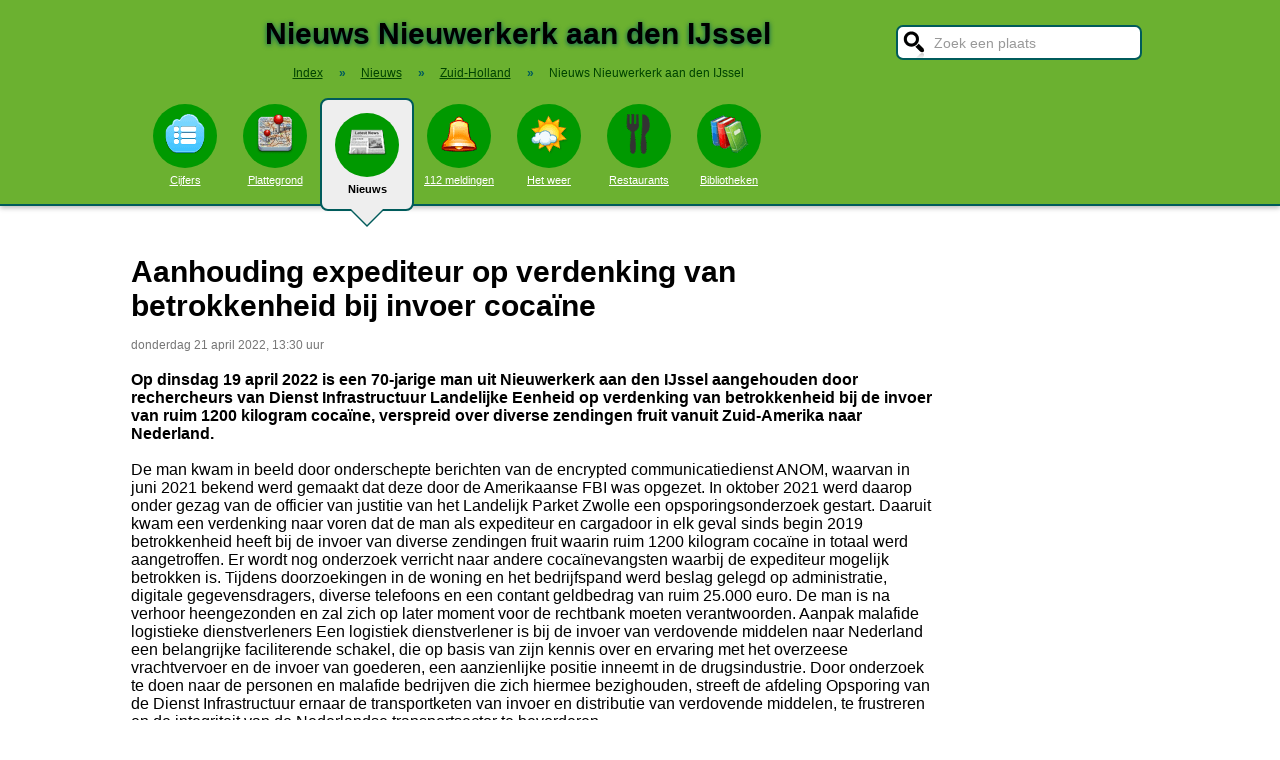

--- FILE ---
content_type: text/html; charset=UTF-8
request_url: https://www.stadindex.nl/nieuwerkerk-aan-den-ijssel/2877774-aanhouding-expediteur-op-verdenking-van-betrokkenheid-bij-invoer-cocane
body_size: 7489
content:
<!DOCTYPE html>
<HTML lang="NL" prefix="og: http://ogp.me/ns#">
<HEAD>
<TITLE>Aanhouding expediteur op verdenking van betrokkenheid bij invoer cocaïne</TITLE>
<meta charset="UTF-8">
<meta name="description" content="Op dinsdag 19 april 2022 is een 70-jarige man uit Nieuwerkerk aan den IJssel aangehouden door rechercheurs van Dienst Infrastructuur Landelijke Eenheid op verdenking van betrokkenheid bij de invoer van ruim 1200 kilogram coca&iuml;ne, verspreid over diverse zendingen fruit vanuit Zuid-Amerika naar Nederland..">
<meta name="twitter:card" content="summary">
<meta name="twitter:site" content="@Stadindex">
<meta property="og:url" content="https://www.stadindex.nl/nieuwerkerk-aan-den-ijssel/2877774-aanhouding-expediteur-op-verdenking-van-betrokkenheid-bij-invoer-cocane">
<meta property="og:title" content="Aanhouding expediteur op verdenking van betrokkenheid bij invoer coca&iuml;ne">
<meta property="og:description" content="Op dinsdag 19 april 2022 is een 70-jarige man uit Nieuwerkerk aan den IJssel aangehouden door rechercheurs van Dienst Infrastructuur Landelijke Eenheid op verdenking van betrokkenheid bij de invoer van ruim 1200 kilogram coca&iuml;ne, verspreid over diverse zendingen fruit vanuit Zuid-Amerika naar Nederland..">
<meta property="og:site_name" content="Stadindex.nl">
<meta property="og:locale" content="nl_NL">
<meta property="og:type" content="article">
<meta property="og:image" content="https://www.telegraaf.nl/images/1200x630/filters:format(jpeg):quality(80)/cdn-kiosk-api.telegraaf.nl/d5e02d14-c16c-11ec-a602-0217670beecd.jpg">
<script type="application/ld+json">{
 "@context": "https://schema.org",
 "@type": "NewsArticle",
 "mainEntityOfPage": "https://www.stadindex.nl/nieuwerkerk-aan-den-ijssel/2877774-aanhouding-expediteur-op-verdenking-van-betrokkenheid-bij-invoer-cocane",
 "headline": "Aanhouding expediteur op verdenking van betrokkenheid bij invoer coca\u00efne",
 "description": "Op dinsdag 19 april 2022 is een 70-jarige man uit Nieuwerkerk aan den IJssel aangehouden door rechercheurs van Dienst Infrastructuur Landelijke Eenheid op verdenking van betrokkenheid bij de invoer van ruim 1200 kilogram coca\u00efne, verspreid over diverse zendingen fruit vanuit Zuid-Amerika naar Nederland..",
 "url": "https://www.stadindex.nl/nieuwerkerk-aan-den-ijssel/2877774-aanhouding-expediteur-op-verdenking-van-betrokkenheid-bij-invoer-cocane",
 "author": {"@type": "Organization","name": "Politie.nl"},
 "datePublished": "2022-04-21T19:44:19+02:00",
 "dateModified": "2022-04-21T13:30:00+02:00",
 "articleSection": ["Zuid-Holland","Nieuwerkerk aan den IJssel"],
 "image": ["https://www.telegraaf.nl/images/1200x630/filters:format(jpeg):quality(80)/cdn-kiosk-api.telegraaf.nl/d5e02d14-c16c-11ec-a602-0217670beecd.jpg"],
 "publisher": {"@type": "Organization","name": "Stadindex.nl","logo": {"@type": "imageObject","url": "https://www.stadindex.nl/pics/stadindex_logo.png","width": 192,"height": 192}}
 }</script><style>BODY{height:100%;padding:0;margin:0;font-family:Arial;font-size:16px}H1{margin:0;padding:17px 0 12px;font-size:30px;text-shadow:#005b5b 0 1px 5px}H2{font-family:Arial;font-size:18px;margin:0 0 5px 0}IMG{border:0}A{color:#008}A:hover{color:#03c}INPUT,SELECT,TEXTAREA{font-family:Roboto,Arial,sans-serif;font-size:13px;border:2px solid #005b5b;padding:6px;outline:0;border-radius:7px;background-color:#fff}INPUT:focus{border:2px outset #333}.button{border-color:#ddd;background:#eee}#inputsearch{width:200px;background:#fff url(/pics/sprites.png) -440px 0 no-repeat;color:#999;font-size:14px;padding:8px 6px 7px 36px}#inputsearch:focus{color:#000}#lijstsearch{position:relative;top:-2px;width:244px;max-height:0;transition:max-height .4s ease-in-out;overflow:hidden;z-index:9999;background:#3f3f3f linear-gradient(to bottom,#3f3f3f 40%,#222);border:0}#lijstsearch A{color:#fff;border-bottom:1px solid #000;border-top:1px solid #555}#lijstsearch A:hover{background-color:#555}header{width:100%;background:#6bb130;text-align:center;border-bottom:2px solid #005b5b;box-shadow:0 2px 5px #bbb}.breadcrumbs{list-style:none;margin-bottom:18px;padding:0;margin:0 0 17px 0;color:#005b5b}.breadcrumbs LI{display:inline-block;font-size:12px}.breadcrumbs LI A{color:#040}.breadcrumbs LI A:hover{color:#dfd}.breadcrumbs LI B{margin:0 15px 0 12px}nav A .circle{display:block;background:#090;width:64px;height:54px;border-radius:32px;padding-top:10px}nav A .circle DIV{width:40px;height:40px;margin:auto;background-image:url(/pics/sprites.png)}nav A:hover .circle{background:#a9e569;padding-top:10px}nav A{float:left;width:90px;color:#fff;font-size:11px}nav A:hover{color:#bfb}nav .active{font-weight:700;color:#000;text-decoration:none}nav .active:hover{color:#000}#mainwrapper{max-width:1024px;min-height:700px;margin:32px auto;font-family:Roboto,Arial,sans-serif;padding-left:5px}#content{float:left;min-width:65%;max-width:805px}aside .table{float:left;margin:0 10px 35px 35px;width:150px}aside{padding-left:10px}.weer_deg1{font-weight:700;font-size:29px;color:#085;text-shadow:#aaa 1px 1px 5px}.weer_deg2{position:relative;top:-2px;left:2px;font-size:16px;color:#000}.foto{border:1px solid #ddd;padding:2px;box-shadow:0 4px 2px -3px #bbb}.table,TABLE{font-size:14px;border-collapse:collapse;background:#fafafa linear-gradient(to bottom,#fff,#f9f9f9 60px);box-shadow:0 2px 2px -2px #555}.table{padding:6px;border:1px solid #f1f1f1;background:#f9f9f9 linear-gradient(to bottom,#fff,#f9f9f9 60px)}.tabletitle{color:#005b5b;margin-bottom:5px}.tabletitlebig{color:#005b5b;font-size:16px}.light{color:#aaa;font-size:12px;text-align:right;padding-right:5px}TR:hover{color:#080;background:#f9f9f9 linear-gradient(to bottom,#fff 30%,#f9f9f9)}TD{padding:4px 2px 4px 7px}TH{color:#005b5b;font-weight:400;padding:4px;background:#fff;text-align:left}.tablesmall{max-width:800px;background:0 0;box-shadow:none}.tablesmall TR{background:0 0}.tablesmall TD{padding:1px 2px 2px 7px}.tablesmall A:visited{color:#77a}.lijst{background:#f6f9f6 linear-gradient(to bottom,#fff 30%,#f6f9f6);border:1px solid #eee}.lijst A{display:block;background-image:url(/pics/dot.png);background-repeat:no-repeat;background-position:left;line-height:30px;padding:8px 0 6px 30px;border-bottom:1px solid #eee;text-decoration:none;text-align:left}.lijst A:hover{background-color:#6bb130;color:#000}.listtable li{min-width:225px;width:33%;max-width:250px;float:left}.balkperc{display:inline-block;background:#a9e569;height:11px;border:1px solid gray;margin-right:8px;padding-right:5px;text-align:right;font-size:11px;line-height:12px}.Aplaats{text-decoration:none;background:#fff;border:1px solid #a9e569;border-radius:5px;padding:1px 6px 1px 6px;white-space:nowrap;font-size:12px}.Aplaats:hover{border-color:#005b5b}footer{clear:both;width:100%;min-height:120px;background:#3f3f3f linear-gradient(to bottom,#3f3f3f 40%,#222);border-top:1px solid #777;color:#b80;text-shadow:#000 0 1px 2px;margin-top:64px;font-size:14px;box-shadow:0 -3px 4px #bbb}footer DIV{float:left;margin:30px 30px 0 30px}footer #footcontent{display:table;max-width:1030px;margin:auto;float:none}footer A{color:#b80}footer A:hover{color:#299}footer .divider{width:1px;background:#000;height:75px;border-right:1px solid #555;margin:20px 70px 0 70px}#plattegrondtop{box-sizing:border-box;background:#f9f9f9;width:100%;border:1px solid #ccc;border-bottom:none;padding:0 10px 2px 10px;border-radius:9px 9px 0 0}#plattegrondtop A{font-size:11px;margin-right:18px}.boxtext{max-width:770px;background:#f6f9f6 linear-gradient(to bottom,#fff 30%,#f6f9f6);border:1px solid #eee;border-radius:10px;font-size:14px;padding:12px;margin-bottom:4px;box-shadow:0 1px 3px #bbb}.boxtextnr{position:relative;top:5px;left:-5px;border:1px solid #555;border-radius:30px;background:#6bb130;color:#fff;padding:0 6px 0 6px;margin-right:2px}.boxtextlabel{position:relative;top:-22px;left:-4px;float:right;color:#a06}.lighttext{color:#777;font-size:12px}.lighttext A{color:#777;text-decoration:none}.lighttext A:hover{text-decoration:underline}.smalltext{font-size:13px}.tabs{padding:20px 0 16px 0;height:50px}.tabs A{border-radius:6px;padding:4px 20px 3px 20px;margin-right:20px;font-size:16px;margin-bottom:16px;float:left}.tabs A:hover{background:#a9e569}.tabs .active{margin-bottom:25px;background:#f6f9f6;border:2px solid #005b5b;text-decoration:none;color:#000;cursor:default}.tabs .active:hover{background:#f6f9f6}.tabarrow-down{width:0;height:0;border-left:18px solid transparent;border-right:18px solid transparent;border-top:18px solid #f6f9f6;position:relative;top:42px;left:-50px;margin-right:-32px}.tabarrow-down SPAN{width:0;height:0;border-left:20px solid transparent;border-right:20px solid transparent;border-top:20px solid #005b5b;position:absolute;top:-18px;left:-20px;z-index:-1}.adsize_97090{width:100%;height:100px}@media(min-width:1001px){.adsize_97090{width:970px;height:90px}}.adsize_160600{width:100%;height:50px}@media(min-width:1001px){.adsize_160600{width:160px;height:600px}}@media (min-width:1001px){header{height:204px;min-width:1030px}#toptop{width:1000px;margin:auto}#topsearch{float:right;padding-top:25px;height:60px;overflow:visible}nav{width:1000px;margin:auto;overflow-y:visible}nav A .circle{margin:6px auto 6px}nav .active{height:104px;padding-top:5px;background:#eee;border:2px solid #005b5b;border-radius:8px}nav .active .circle{margin-top:8px}nav .active:hover .circle{background:#090;padding-top:10px}.arrow-down{width:0;height:0;border-left:18px solid transparent;border-right:18px solid transparent;border-top:18px solid #eee;position:relative;top:12px;left:27px}.arrow-down DIV{width:0;height:0;border-left:20px solid transparent;border-right:20px solid transparent;border-top:20px solid #005b5b;position:relative;top:-18px;left:-20px;z-index:-1}#openmenu{display:none}#openzoek{display:none}.sluit{display:none}#content{width:805px}aside{float:left;width:164px}}@media (max-width:1001px){header{min-height:104px}#topsearch{z-index:9999;background:#ddd;width:0;height:0;transition:height .4s ease-out;box-shadow:1px 2px 5px #000;position:fixed;top:0;right:0;overflow:hidden}nav{z-index:9999;background:#ddd;width:0;height:0;transition:left .4s ease-out;box-shadow:1px 2px 5px #000;position:fixed;top:0;left:-200px;overflow-y:hidden}nav{padding-left:8px}nav A{color:#555}nav A .circle{margin:18px auto 6px}nav .active .circle{background:#a9e569}#openmenu{float:left;background:#6bc130;border:1px solid #6ba130;border-radius:5px;margin:5px;padding:4px;text-decoration:none;font-size:12px;color:#000}#openmenu HR{width:35px;border:1px solid #000;margin:4px 0;box-shadow:0 1px 1px #388}.sluit{display:block;float:right;margin-left:200px;padding-top:5px;width:35px;height:30px;background:#ccc;font-size:20px;text-decoration:none;font-weight:700;color:#000}#openzoek{float:right;background:#6bc130 url(/pics/sprites.png) -440px 0 no-repeat;border:1px solid #6ba130;border-radius:5px;margin:5px;padding:29px 7px 1px 7px;text-decoration:none;font-size:12px;color:#000}#sluitzoek{margin-bottom:5px}.arrow-down{display:none}footer .divider{display:none}#overlay{background-color:#000;opacity:0;transition:opacity .5s;width:0;height:0;position:fixed;top:0;left:0;z-index:5000}}@media (min-width:770px){#lijstprovincies{width:230px}}@media (max-width:525px){#kaartnl{display:none}aside .table{width:95%;margin-left:0}.fullwidthonmobile{width:98%;margin:0}table{width:98%}}@media (max-width:700px){#content{width:98%}#lijstprovincies A{float:left;width:50%;box-sizing:border-box}.listtable{max-height:400px;overflow-y:auto}}</style>
<SCRIPT defer SRC="/script.min.js"></SCRIPT>
<link rel="alternate" type="application/rss+xml" title="StadIndex.nl - Nieuws uit Nieuwerkerk aan den IJssel" href="https://www.stadindex.nl/nieuws/nieuwerkerk-aan-den-ijssel/rss.xml"/>
<link rel="stylesheet" href="/leaflet/leaflet.css">
<script async src="/leaflet/leaflet.js"></script>
<link rel="preconnect" href="https://a.tile.openstreetmap.org"><link rel="preconnect" href="https://b.tile.openstreetmap.org"><link rel="preconnect" href="https://c.tile.openstreetmap.org"><script>var map;function initialize(latitude,longitude,zoom,adsenseFormat,markerTitle,geocoderAddress) {map = L.map('map-canvas').setView([latitude,longitude],zoom);L.tileLayer('https://{s}.tile.openstreetmap.org/{z}/{x}/{y}.png',{attribution: '&copy; <a href="https://www.openstreetmap.org/copyright">OpenStreetMap</a> contributors'}).addTo(map);addMarker(51.96640,4.61844,'<b> in Nieuwerkerk aan den IJssel</b><br><span class="lighttext">'+markerTitle+'</span>');
}function addMarker(lat,lon,popupText) {var marker = L.marker([lat,lon]).addTo(map);marker.bindPopup(popupText);}</script>
<script>window.onload=function(){initialize(51.96640,4.61844,16,null,'Aanhouding expediteur op verdenking van betrokkenheid bij invoer cocaïne',null);}</script><meta name="viewport" content="width=device-width, initial-scale=1">
<script async src="https://www.googletagmanager.com/gtag/js?id=G-KQQF6LV7JY"></script>
<script>window.dataLayer = window.dataLayer || []; function gtag(){dataLayer.push(arguments);} gtag('js', new Date()); gtag('config', 'G-KQQF6LV7JY');</script>
</HEAD>
<BODY><header><a href="#" id="openmenu"><hr><hr><hr>menu</a><a href="#" id="openzoek">zoek</a><DIV ID="toptop"><DIV ID="topsearch"><a href="#" id="sluitzoek" CLASS="sluit">X</a><form id="formsearchplaats" STYLE="width:244px;margin:auto"><INPUT ID="inputsearch" VALUE="Zoek een plaats" autocomplete="off"><INPUT TYPE="hidden" ID="inputcat" VALUE="nieuws"><DIV CLASS=lijst ID="lijstsearch"></DIV></form></DIV><H1>Nieuws Nieuwerkerk aan den IJssel</H1><ol itemscope itemtype="https://schema.org/BreadcrumbList" class="breadcrumbs"><li><a href="/">Index</a></li>
<li itemprop="itemListElement" itemscope itemtype="https://schema.org/ListItem"><b>&raquo;</b><a itemprop="item" href="/nieuws"><span itemprop="name">Nieuws</span></a><meta itemprop="position" content="1" /></li>
<li itemprop="itemListElement" itemscope itemtype="https://schema.org/ListItem"><b>&raquo;</b><a itemprop="item" href="/nieuws/zuid-holland" title="Nieuws Zuid-Holland"><span itemprop="name">Zuid-Holland</span></a><meta itemprop="position" content="2" /></li>
<li itemprop="itemListElement" itemscope itemtype="https://schema.org/ListItem"><b>&raquo;</b><a itemprop="item" href="/nieuws/nieuwerkerk-aan-den-ijssel" style="text-decoration:none"><span itemprop="name">Nieuws Nieuwerkerk aan den IJssel</span></a><meta itemprop="position" content="3" /></li>
</ol></DIV><nav id="nav"><a href="#" id="sluitmenu" CLASS="sluit">X</a><A HREF="/nieuwerkerk-aan-den-ijssel" TITLE="Aantal inwoners Nieuwerkerk aan den IJssel"><DIV CLASS="circle"><DIV STYLE="background-position:200px 0"></DIV></DIV>Cijfers</A>
<A HREF="/plattegrond/nieuwerkerk-aan-den-ijssel" TITLE="Plattegrond Nieuwerkerk aan den IJssel"><DIV CLASS="circle"><DIV STYLE="background-position:160px 0"></DIV></DIV>Plattegrond</A><A HREF="/nieuws/nieuwerkerk-aan-den-ijssel" TITLE="Nieuws Nieuwerkerk aan den IJssel" CLASS="active"><DIV CLASS="circle"><DIV STYLE="background-position:440px 0"></DIV></DIV>Nieuws<DIV CLASS="arrow-down"><DIV></DIV></DIV></A><A HREF="/112/nieuwerkerk-aan-den-ijssel" TITLE="112 Nieuwerkerk aan den IJssel"><DIV CLASS="circle"><DIV STYLE="background-position:320px 0"></DIV></DIV>112 meldingen</A><A HREF="/weer/nieuwerkerk-aan-den-ijssel" TITLE="Weer Nieuwerkerk aan den IJssel"><DIV CLASS="circle"><DIV STYLE="background-position:400px 0"></DIV></DIV>Het weer</A><A HREF="/restaurant/nieuwerkerk-aan-den-ijssel" TITLE="Restaurant Nieuwerkerk aan den IJssel"><DIV CLASS="circle"><DIV STYLE="background-position:120px 0"></DIV></DIV>Restaurants</A><A HREF="/bibliotheek/nieuwerkerk-aan-den-ijssel" TITLE="Bibliotheek Nieuwerkerk aan den IJssel"><DIV CLASS="circle"><DIV STYLE="background-position:280px 0"></DIV></DIV>Bibliotheken</A></nav></header><DIV ID="mainwrapper"><DIV ID="content"><DIV STYLE="font-family:Arial;margin-bottom:40px"><H1 STYLE="text-shadow:none">Aanhouding expediteur op verdenking van betrokkenheid bij invoer cocaïne</H1><SPAN CLASS="lighttext">donderdag 21 april 2022, 13:30 uur</SPAN><BR><BR><B>Op dinsdag 19 april 2022 is een 70-jarige man uit Nieuwerkerk aan den IJssel aangehouden door rechercheurs van Dienst Infrastructuur Landelijke Eenheid op verdenking van betrokkenheid bij de invoer van ruim 1200 kilogram cocaïne, verspreid over diverse zendingen fruit vanuit Zuid-Amerika naar Nederland.</B><BR><BR>De man kwam in beeld door onderschepte berichten van de encrypted communicatiedienst ANOM, waarvan in juni 2021 bekend werd gemaakt dat deze door de Amerikaanse FBI was opgezet. In oktober 2021 werd daarop onder gezag van de officier van justitie van het Landelijk Parket Zwolle een opsporingsonderzoek gestart. Daaruit kwam een verdenking naar voren dat de man als expediteur en cargadoor in elk geval sinds begin 2019 betrokkenheid heeft bij de invoer van diverse zendingen fruit waarin ruim 1200 kilogram cocaïne in totaal werd aangetroffen. Er wordt nog onderzoek verricht naar andere cocaïnevangsten waarbij de expediteur mogelijk betrokken is. Tijdens doorzoekingen in de woning en het bedrijfspand werd beslag gelegd op administratie, digitale gegevensdragers, diverse telefoons en een contant geldbedrag van ruim 25.000 euro. De man is na verhoor heengezonden en zal zich op later moment voor de rechtbank moeten verantwoorden. Aanpak malafide logistieke dienstverleners Een logistiek dienstverlener is bij de invoer van verdovende middelen naar Nederland een belangrijke faciliterende schakel, die op basis van zijn kennis over en ervaring met het overzeese vrachtvervoer en de invoer van goederen, een aanzienlijke positie inneemt in de drugsindustrie. Door onderzoek te doen naar de personen en malafide bedrijven die zich hiermee bezighouden, streeft de afdeling Opsporing van de Dienst Infrastructuur ernaar de transportketen van invoer en distributie van verdovende middelen, te frustreren en de integriteit van de Nederlandse transportsector te bevorderen.<BR><BR><BR>&raquo; <A HREF="https://www.politie.nl/nieuws/2022/april/21/11-aanhouding-expediteur-op-verdenking-van-betrokkenheid-bij-invoer-cocaine.html" TARGET="_blank">Politie.nl</A><br><br><div id="map-canvas" data-hideifnotfound="1" style="border:1px solid #CCCCCC;width:100%;height:450px;margin-top:50px">Kaart nieuws Nieuwerkerk aan den IJssel. Locatie nieuws: 51.96640 / 4.61844</div><BR><BR><DIV CLASS="table" STYLE="max-width:700px;margin-top:40px"><SPAN STYLE="float:right" CLASS="lighttext">donderdag 21 april 2022, 19:44 uur</SPAN><DIV STYLE="margin-bottom:6px" CLASS="tabletitlebig">Expediteur (70) van fruit gearresteerd om cocaïnehandel</DIV><SPAN STYLE="float:left;margin:0 18px 8px 8px"><IMG WIDTH="48" HEIGHT="48" ALT="Crimesite" SRC="/pics/logo/31.png"></SPAN>Dinsdag is een 70-jarige ondernemer uit Nieuwerkerk aan den IJssel aangehouden door rechercheurs van Dienst Infrastructuur Landelijke Eenheid op verdenking van betrokkenheid bij de invoer van ruim 1.200 kilo cocaïne, verspreid over diverse zendingen fruit vanuit Zuid-Amerika naar Nederland. Anom De man kwam in beeld door onderschepte berichten van de encrypted communicatiedienst ANOM, waarvan in [&#8230;] Het bericht Expediteur (70) van fruit gearresteerd om cocaïnehandel verscheen eerst op Crimesite.<BR><DIV STYLE="margin-top:4px;font-size:11px"><A HREF="https://www.crimesite.nl/expediteur-70-van-fruit-gearresteerd-om-cocainehandel/" TARGET="_blank">&raquo; Crimesite</A></DIV></DIV><DIV CLASS="table" STYLE="max-width:700px;margin-top:40px"><SPAN STYLE="float:right" CLASS="lighttext">donderdag 21 april 2022, 14:16 uur</SPAN><DIV STYLE="margin-bottom:6px" CLASS="tabletitlebig">70-jarige man aangehouden voor invoeren 1200 kilo cocaïne</DIV><SPAN STYLE="float:left;margin:0 18px 8px 8px"><IMG WIDTH="48" HEIGHT="48" ALT="de Telegraaf" SRC="/pics/logo/26.png"></SPAN>De politie heeft dinsdag een 70-jarige man uit Nieuwerkerk aan den IJssel aangehouden voor betrokkenheid bij het invoeren van ruim 1200 kilo cocaïne. De drugs zat verspreid over verschillende zendingen fruit vanuit Zuid-Amerika naar Nederland, zo meldt de politie.<BR><DIV STYLE="margin-top:4px;font-size:11px"><A HREF="https://www.telegraaf.nl/nieuws/873233012/70-jarige-man-aangehouden-voor-invoeren-1200-kilo-cocaine" TARGET="_blank">&raquo; de Telegraaf</A></DIV></DIV><BR><BR><BR><B>Foto's bij dit nieuwsbericht</B><BR><A HREF="https://www.telegraaf.nl/images/1200x630/filters:format(jpeg):quality(80)/cdn-kiosk-api.telegraaf.nl/d5e02d14-c16c-11ec-a602-0217670beecd.jpg" TARGET="_blank">Foto: de Telegraaf</A><BR><DIV STYLE="clear:both"></DIV></DIV><H2>Meer nieuws uit Nieuwerkerk aan den IJssel</H2><TABLE CLASS="tablesmall"><TR><TD CLASS="light" STYLE="max-width:120px">10 oktober 11:17</TD><TD><A STYLE="text-decoration:none" HREF="/nieuwerkerk-aan-den-ijssel/3441236-auto-boort-zich-onder-vrachtwagen-bestuurder-klimt-zelf-uit-auto">Auto boort zich onder vrachtwagen, bestuurder klimt zelf uit auto</A></TD></TR><TR><TD CLASS="light" STYLE="max-width:120px">28 augustus 15:02</TD><TD><A STYLE="text-decoration:none" HREF="/nieuwerkerk-aan-den-ijssel/3421635-bouwmarkt-ontruimd-wegens-gaslucht">Bouwmarkt ontruimd: brandweer vindt onkruidverbrander in perscontainer</A></TD></TR><TR><TD CLASS="light" STYLE="max-width:120px">17 juni 12:05</TD><TD><A STYLE="text-decoration:none" HREF="/nieuwerkerk-aan-den-ijssel/3228614-primera-aan-de-dorrestein-overvallen-politie-zoekt-getuigen">Overvallers slaan vlak voor sluitingstijd toe in boekenwinkel</A></TD></TR><TR><TD CLASS="light" STYLE="max-width:120px">29 april 08:01</TD><TD><A STYLE="text-decoration:none" HREF="/nieuwerkerk-aan-den-ijssel/3040719-grote-brand-bij-vergader-evenementen">Brand in opslag in Nieuwerkerk aan den IJssel</A></TD></TR><TR><TD CLASS="light" STYLE="max-width:120px">10 oktober 13:27</TD><TD><A STYLE="text-decoration:none" HREF="/nieuwerkerk-aan-den-ijssel/2946265-stelling-een-school-mag-leerlingen-verbieden-met-blote-buik-naar-les-te-komen">De Peiling: een blote buik op school moet kunnen</A></TD></TR><TR><TD CLASS="light" STYLE="max-width:120px">21 april 19:44</TD><TD><A STYLE="text-decoration:none" HREF="/nieuwerkerk-aan-den-ijssel/2877774-aanhouding-expediteur-op-verdenking-van-betrokkenheid-bij-invoer-cocane">Expediteur (70) van fruit gearresteerd om cocaïnehandel</A></TD></TR></TABLE><a href="/nieuws/nieuwerkerk-aan-den-ijssel/rss.xml" target="_blank" title="Volg het nieuws uit Nieuwerkerk aan den IJssel via RSS."><img width="42" height="18" alt="RSS." src="/pics/rss.png"></a><BR><BR><br><br></DIV><aside></aside></DIV><footer><DIV ID="footcontent"><DIV>&copy; 2026 - StadIndex.nl is onderdeel van <A HREF="http://www.obedo.nl" TARGET="_blank">Obedo</A><BR><BR><A HREF="/contact.php" TITLE="Contact opnemen">Contact</A>&nbsp; | &nbsp;<A HREF="https://twitter.com/Stadindex" TITLE="Volg @Stadindex via Twitter" TARGET="_blank">Twitter</A>&nbsp; | &nbsp;<A HREF="/nieuws/nieuwerkerk-aan-den-ijssel/rss.xml" TITLE="Nieuws uit Nieuwerkerk aan den IJssel via RSS">RSS feed</A>&nbsp; | &nbsp;<A HREF="https://chrome.google.com/webstore/detail/stadindexnl/aolegplabejmiadmkcogddajdlclgdci" TITLE="Download onze Google Chrome extensie" TARGET="_blank">Chrome Extensie</A>&nbsp; | &nbsp;<A HREF="/disclaimer.php">Disclaimer</A></DIV><DIV CLASS="divider"></DIV><DIV><SCRIPT defer SRC="https://www.istats.nl/count.php?cid=10286"></SCRIPT></DIV></DIV></footer><DIV ID="overlay"></DIV></BODY></HTML>